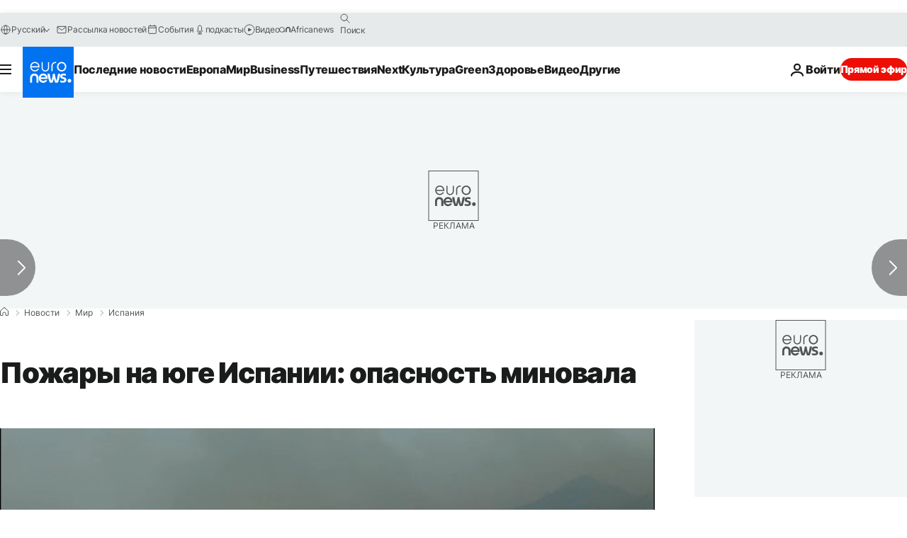

--- FILE ---
content_type: application/javascript
request_url: https://ssl.p.jwpcdn.com/player/v/8.24.6/googima.js
body_size: 19960
content:
!function(){"use strict";var e,t,i="googima",s="TYPE_API",r="TYPE_SCHEDULE",n="jw-flag-ads-googleima",a="jw-flag-ads-vpaid",o="jw-flag-ads-vpaid-controls",d="playing",l="adError",u="adItem",h="adStarted",c="viewable",g="external",p=g,f="instream",m="article",v=((e={})[[f]]=1,e[["banner"]]=2,e[[m]]=3,e[["feed"]]=4,e[["floating"]]=5,e[["interstitial"]]=5,e[["slider"]]=5,e);function y(){return y=Object.assign||function(e){for(var t=1;t<arguments.length;t++){var i=arguments[t];for(var s in i)Object.prototype.hasOwnProperty.call(i,s)&&(e[s]=i[s])}return e},y.apply(this,arguments)}var A="vast",w="googima",P="vmap",b="-1",E="cust_params=",k=5e3,_=5e3,M="adBreakIgnored",C="adError",R="__jwpseg__",I="instream",S="article",T=((t={})[[I]]=1,t[["banner"]]=2,t[[S]]=3,t[["feed"]]=4,t[["floating"]]=5,t[["interstitial"]]=5,t[["slider"]]=5,t),L=new RegExp(/^[^/]*:\/\/\/?([^/]*)/);function x(e){var t=e.match(L);return t&&t.length>1?t[1]:""}var B=new RegExp(/^[^:/?#]+:?\/\/[^/?#]+/);var j=/^(https?:\/\/).*.(?:ampproject.org|bing-amp.com)\/(?:.\/)*(.*)\/amp.*$/;function D(e){var t=new RegExp("[?&]"+e+"=([^&]*)"),i=document.location.search.match(t);if(i)return decodeURIComponent(i[1])}var O=null,q={gdprApplies:!0,consentData:""},U=function(e){return void 0===e&&(e=1e3),null===O&&(O=new Promise((function(e){var t=window.__tcfapi||V("__tcfapi");if(t)return t("getTCData",2,(function(t,i){e(!1!==i?{gdprApplies:t.gdprApplies,consentData:t.tcString,addtlConsent:t.addtlConsent}:null)}));var i=window.__cmp||V("__cmp");if(i)return i("getConsentData",null,(function(t,i){e(!1!==i?{gdprApplies:t.gdprApplies||t.isUserInEu,consentData:t.consentData}:null)}));var s=function(){if(D("isAMP")){var e=D("consentValue"),t=D("consentGdpr");if(e||t)return{gdprApplies:t,consentData:e}}}();return e(s||{gdprApplies:!1,consentData:""})})).then((function(e){return e&&(q=e),q}))),Promise.race([O,new Promise((function(t){setTimeout(t,e,q)}))])},V=function(e){var t=function(e){for(var t=window;t;){try{if(t.frames[e])break}catch(e){}t=t===window.top?null:t.parent}return t}(e+"Locator");return null!==t&&function(i,s,r,n){var a,o,d=N();window.addEventListener("message",(function t(i){var s=i?i.data:{};if("string"==typeof s)try{s=JSON.parse(s)}catch(e){s={}}var n=e+"Return";s[n]&&s[n].callId===d&&(removeEventListener("message",t),r(s[n].returnValue,s[n].success))}),!1);var l=((o={})[[e+"Call"]]=((a={command:i,callId:d,parameter:n})[[void 0!==n?"version":"parameter"]]=s,a),o);t.postMessage(JSON.stringify(l),"*")}},N=Date.now||function(){return(new Date).getTime()};function H(e){var t=e.advertising;if(t&&t.placement){var i=t.placement.toLowerCase();if(T[i])return T[i]}return T[t&&t.outstream?S:I]}function z(){var e,t,i=null!==document.referrer.match(B)?(e=document.referrer,(t=e.match(j))&&t.length>1?""+t[1]+t[2]:e):"";if(window.top!==window.self){try{return{url:window.top.location.href,domain:window.top.document.domain,referrer:i}}catch(e){}return{url:i,domain:x(i),referrer:""}}return{url:document.location.href,domain:document.domain,referrer:i}}function Q(e,t){var i,s=e.getPlugin("inference"),r=t.jwpseg_client_side,n=t.jwpseg||[];if(!r||!r.length||!s)return n;try{i=s.predict(r,t)}catch(e){return t.jwpseg||[]}var a=Object.keys(i).filter((function(e){return i[e]})),o=n.filter((function(e){return-1===r.indexOf(e)}));return[].concat(a,o)}var W=/^((https?:)?\/\/)?(secure)?pubads\.g\.doubleclick\.net\/gampad\/ads\?[\S]*$/;function G(e,t,i,s,r,n){if(void 0===n&&(n={}),!e)return Promise.resolve(e);var a=function(e,t){var i=e.getConfig(),s=e.getPlaylistItem()===t,r={playerHeight:e.getHeight()||i.height||"",playerWidth:e.getWidth()||i.width||"",itemDuration:s&&J(e.getDuration(),3)||"",item:t,jwpseg:Q(e,t),placement:H(i),userAgent:navigator.userAgent},n=i.advertising?i.advertising.ampMacros:{};return y(r,n)}(t,i),o=z();-1!==e.indexOf(R)&&(n.jwpseg=a.jwpseg),e=X(e,"__random-number__",Math.random()*Math.pow(10,18)),e=X(e,"__timestamp__",(new Date).getTime()),e=X(e,"__page-url__",encodeURIComponent(a.pageUrl||o.url)),e=X(e,"__referrer__",encodeURIComponent(a.referrer||o.referrer)),e=X(e,"__player-height__",a.playerHeight),e=X(e,"__player-width__",a.playerWidth),e=X(e,"__item-duration__",a.itemDuration),e=X(e,R,a.jwpseg),e=X(e,"__domain__",encodeURIComponent(a.domain||o.domain)),e=X(e,"__placement__",a.placement),e=X(e,"__device-ua__",encodeURIComponent(a.userAgent)),e=r.companion?X(e,"__companion-div__",r.companion.id):X(e,"__companion-div__","");for(var d=Object.keys(a).filter((function(e){return-1!==e.indexOf("item")})),l=d.map((function(e){var t=e.match(/item([\w]+?)(List)?$/);if(t)return t[1].toLowerCase()})),u=null,h=/__item-([\w-]+?)(-list)?__/g,c=e;null!==(u=h.exec(c));){var g=u[0],p=u[1],f=d[l.indexOf(p)],m="";if(i.hasOwnProperty(p)&&"string"==typeof i[p]||f){m=f?a[f]:i[p];var v=!1===r.truncateMacros?4096:1e3;m.length>v&&(m=m.substring(0,v));var P=u[2]?",":null;m=m.split(P).map(encodeURIComponent)}e=X(e,g,m)}if(s===A){var b=t.getConfig().autostart?1:0,E=t.getMute()?1:0;e=function(e,t,i){W.test(e)&&(e=e+"&vpa="+t+"&vpmute="+i);return e}(e,b,E)}if(s===w&&i.title&&-1===e.indexOf("vid_t=")){var k=i.title.substring(0,100).replace(/[^\x00-\x7F]/g,"");e+=function(e){return-1!==e.indexOf("?")?"&":"?"}(e)+"vid_t="+encodeURIComponent(k)}return-1!==e.indexOf("__gdpr__")||-1!==e.indexOf("__gdpr_consent__")||-1!==e.indexOf("__addtl_consent__")?U().then((function(t){var i=t.gdprApplies,s=t.consentData,r=t.addtlConsent;return e=X(e,"__gdpr__",i?1:0),e=X(e,"__addtl_consent__",r||""),X(e,"__gdpr_consent__",s||"")})).catch((function(){return e})):Promise.resolve(e)}function X(e,t,i){return e.replace(t,i)}function J(e,t){var i=Math.pow(10,t);return Math.round(e*i)/i}var F=function(){};function $(e,t,i){if(te(e,"VMAP",P).length)return function(e,t,i){var s=[];re(te(e,"VMAP",P)[0],"version")||Z(s,"VMAP Schema Error: version missing from VMAP tag",b);var r=te(e,"AdBreak",P);r.length||ee();for(var n=e.lookupNamespaceURI(P),a={},o=0;o<r.length;o++){var d={},l={},u=r[o],h=re(u,"timeOffset"),c=re(u,"breakId"),g=re(u,"breakType"),p=re(te(u,"AdSource",P)[0],"id"),f=te(u,"AdTagURI",P)[0],m=te(u,"VASTData",P)[0]||te(u,"VASTAdData",P)[0],v=re(f,"templateType"),y=ae(f),A=se(n,u,"Tracking",P);if(g||Z(s,"VMAP Schema Error: missing breakType on AdBreak",c),m||v||Z(s,"VMAP Schema Error: missing templateType on AdBreak",c),h||Z(s,"VMAP Schema Error: missing timeOffset on AdBreak",c),d._type=g,d._vmap={id:p,breakid:c,timeoffset:h},m)d._adXML=K(ie(m,"VAST"));else{if("vast2"!==v&&"vast3"!==v&&"vast4"!==v)continue;d._adQueue=[y],d._waterfallIndex=0}var w=[];if(A)for(var E=0;E<A.length;E++){ne(l,A[E]);var k=re(A[E],"event");w.push(k)}if((w.indexOf("breakStart")<0||w.indexOf("breakEnd")<0||w.indexOf("error")<0)&&Z(s,"Tracking events are missing breakStart, breakEnd, or error for AdBreak",c),d._trackers=l,d._type=g,h&&!a[h])a[h]=d,a[h]._pod=d._adQueue?[].concat(d._adQueue):[];else if(h&&a[h]){var _;if(d._adQueue)(_=a[h]._pod).push.apply(_,d._adQueue)}}Object.keys(a).forEach((function(e){var s=a[e];switch(s._pod&&s._pod.length<=1&&delete s._pod,e){case"start":s._offSet="pre",t.setPreRoll(s);break;case"100%":case"end":s._offSet="post",t.setPostRoll(s);break;default:if(/^#/.test(e))break;/^\d\d?(?:\.\d+)?%$/.test(e)?s._offSet=e:s._offSet=i.seconds(e),t.addMidRoll(s)}})),t.preRoll||t.midRolls.length||t.postRoll||ee();return t.sort(null,!0),s}(e,t,i);if(te(e,"Playlist",P).length)return function(e,t,i){var s=te(e,"Playlist",P)[0],r=s.getElementsByTagName("Preroll")[0],n=s.getElementsByTagName("Postroll")[0],a=Y(r,"pre"),o=Y(n,"post");a&&t.setPreRoll(a);o&&t.setPostRoll(o);for(var d=s.getElementsByTagName("Midroll"),l=0;l<d.length;l++){var u=d[l],h=i.seconds(u.getAttribute("timeOffset")),c=Y(u,h);t.addMidRoll(c)}return[]}(e,t,i);throw new Error("No VMAP tag in response")}function K(e){return e.ownerDocument instanceof Document?e.outerHTML||(new XMLSerializer).serializeToString(e):null}function Y(e,t){if(!e)return null;var i=e.getElementsByTagName("Ad");if(!i.length)return null;var s={_offSet:t};if(1===i.length)s._adQueue=[i[0].textContent.trim()];else{s._pod=[];for(var r=0;r<i.length;r++)s._pod.push(i[r].textContent.trim())}return s}function Z(e,t,i){e.push({message:t,code:1002,adErrorCode:70001,id:i})}function ee(){var e=new Error("No AdBreaks in VMAP");throw e.adErrorCode=60005,e}function te(e,t,i){var s=[];return e&&(s=e.getElementsByTagName(t),i&&s&&0===s.length&&(s=e.getElementsByTagName(i+":"+t))),s}function ie(e,t){if(e){var i=e.getElementsByTagName(t);if(i)return i[0]}return null}function se(e,t,i,s){var r=[];return e||t?r=t.getElementsByTagNameNS?t.getElementsByTagNameNS(e,i):t.getElementsByTagName(s+":"+i):r}function re(e,t){return e?e.getAttribute(t):null}function ne(e,t){var i=re(t,"event");"progress"===i&&(i=i+"_"+re(t,"offset"));!function(e,t,i){e[t]||(e[t]=[]);i&&(e[t].push(i),oe(i))}(e,i,ae(t))}function ae(e){if(e){var t=e.textContent||e.text;if(t)return t.trim()}return""}var oe=function(e){(e.indexOf("[REGULATIONS]")>=0||e.indexOf("[GDPRCONSENT]")>=0)&&(U().catch(F),oe=F)};function de(e){e.onload=e.onreadystatechange=e.onerror=null,"abort"in e&&e.abort()}var le=function(){function e(e,t){this.adRules=e,this.utils=t,this.preRoll=null,this.vmap=null,this.postRoll=null,this.midRolls=[],this.playedMidRolls=[],this.duration=0,this._vmapPromise=null,this._vmapXHR=null}var t=e.prototype;return t.load=function(e,t,i,s){var r=this;if(this._vmapPromise)return this._vmapPromise;null!==this._vmapXHR&&(de(this._vmapXHR),this._vmapXHR=null);var n=G(this.getVMAP(),e,t,i,s);return i===w?(this._vmapPromise=n.then((function(e){r.setPreRoll({_adQueue:[e]})})),this._vmapPromise):(this._vmapPromise=n.then((function(t){return new Promise((function(i,n){r._vmapXHR=e.utils.ajax({url:t,withCredentials:s.withCredentials,retryWithoutCredentials:!0,requireValidXML:!0,timeout:r.requestTimeout},i,(function(e,t,i,s){return n(s)}))})).then((function(s){return r._vmapXHR=null,e.trigger("adLoadedXML",{client:i,tag:t,xml:s.responseXML}),$(s.responseXML,r,e.utils).map((function(e){return y(e,{vmap:t})}))})).catch((function(i){r._vmapXHR=null;var s={id:b,vmap:t};if(i.message)y(s,{message:"VMAP Schema Error: "+i.message,code:1002,adErrorCode:i.adErrorCode||11002});else{var n={1:{code:1007,message:"Timeout"},602:{code:1e3,message:"Invalid XML"},default:{code:1008,message:e.getConfig().localization.errors[i.key]}},a=n[i.code]||n.default;e.utils.log(a.message),y(s,{message:"Error Loading VMAP Schedule",code:a.code,adErrorCode:a.code+1e4})}throw s}))})),this._vmapPromise)},t.canWaterfall=function(e){return e._adQueue&&e._waterfallIndex+1<e._adQueue.length},t.getPreRoll=function(e){return e&&"none"===this.adRules.startOnSeek?null:ue(this.preRoll,this.requestTimeout,this.creativeTimeout)},t.getPostRoll=function(e){var t=ue(this.postRoll,this.requestTimeout,this.creativeTimeout);return this.adRules.timeBetweenAdsAllowsAdPlayback(t,e)?t:null},t.getMidRollAtIndex=function(e){return ue(this.midRolls[e],this.requestTimeout,this.creativeTimeout)},t.getLastMidRollIndexBetweenTime=function(e,t,i){if(e>t)return null;this.sort(i);for(var s=this.midRolls.length;s--;){var r=this.midRolls[s],n=he(this.midRolls[s]._offSet,i);if(e>=n)return null;if(t>=n){var a=ue(r,this.requestTimeout,this.creativeTimeout);if(!this.adRules.timeBetweenAdsAllowsAdPlayback(a))return null;if(!this.adRules.timeBetweenAds){if(this.playedMidRolls.indexOf(s)>=0)return null;this.playedMidRolls.push(s)}return s}}return null},t.peek=function(e,t,i){if(this.midRolls.length>this.playedMidRolls.length){this.sort(i);for(var s=0;this.midRolls[s];){var r=he(this.midRolls[s]._offSet,i);if(r>=e&&-1===this.playedMidRolls.indexOf(s)){var n=N()+1e3*(r-e);return r<=t&&this.adRules.timeBetweenAdsAllowsAdPlayback(null,n)?s:null}s+=1}}var a=N()+1e3*(i-e);return this.postRoll&&t>=i&&this.adRules.timeBetweenAdsAllowsAdPlayback(null,a)?-1:null},t.getNextMidrollIndex=function(e,t,i){if(this.adRules.timeBetweenAds||this.adRules.startOnSeek)return this.getLastMidRollIndexBetweenTime(e,t,i);if(this.midRolls.length>this.playedMidRolls.length){var s=this.getClosestIndex(t,i);if(s>=0&&this.playedMidRolls.indexOf(s)<0)return this.playedMidRolls.push(s),s}return null},t.getMidRolls=function(){var e=this;return this.midRolls.map((function(t){return ue(t,e.requestTimeout,e.creativeTimeout)}))},t.reset=function(){null!==this._vmapXHR&&(de(this._vmapXHR),this._vmapXHR=null),this.playedMidRolls=[],this.duration=0},t.setPreRoll=function(e){this.resetBreakId(e),this.preRoll=e},t.addMidRoll=function(e){this.resetBreakId(e),this.midRolls.push(e),this.duration=0},t.setPostRoll=function(e){this.resetBreakId(e),this.postRoll=e},t.sort=function(e,t){(!e||e<1)&&(e=1),(this.duration!==e||t)&&(this.duration=e,this.midRolls.sort((function(t,i){return he(t._offSet,e)-he(i._offSet,e)})),function(e,t){for(var i=0;i<e.length;i++){var s=e[i];t?s._vmap.item=i+1:(s._adbreak={item:i+1,breakid:s._breakId},s._pod?s._adbreak.pod=s._pod:s._adbreak.tags=s._adQueue)}}(this.getAllAds(),t))},t.getAllAds=function(){var e=this.preRoll?[this.preRoll]:[],t=this.postRoll?[this.postRoll]:[];return e.concat(this.midRolls,t)},t.setVMAP=function(e){this.vmap=e},t.isVMAP=function(){return!!this.vmap},t.getVMAP=function(){return this.vmap},t.getClosestIndex=function(e,t){this.sort(t);for(var i=this.midRolls.length;i--;)if(e>=he(this.midRolls[i]._offSet,t))return i;return-1},t.resetBreakId=function(e){e.adBreakId=this.utils.genId(12)},t.resetAllBreakIds=function(){var e=this;this.getAllAds().forEach((function(t){e.resetBreakId(t)}))},t.destroy=function(){this.reset(),this.adRules.destroy()},e}();function ue(e,t,i){var s;if(null!==e)return Object.keys(e).forEach((function(t){var i=e[t];(s=s||{})[t]="_adQueue"===t||"_pod"===t?i.slice():i})),s?(s.requestTimeout=t,s.creativeTimeout=i,s._errors=[],s._waterfallIndex=0,s._adPodIndex=0,s):void 0}function he(e,t){return"%"===e.toString().slice(-1)?t*parseFloat(e.slice(0,-1))/100:parseFloat(e)}var ce=function(){function e(e){this.utils=e}var t=e.prototype;return t.getSchedule=function(e,t){var i=new le(t,this.utils);if(i.requestTimeout=pe(e.requestTimeout,5e3),i.creativeTimeout=pe(e.creativeTimeout,5e3),e.tag)i.setPreRoll({_offSet:"pre",_adQueue:ge(e.tag),_waterfallIndex:0});else if("string"==typeof e.vastxml)i.setPreRoll({_offSet:"pre",_adXML:e.vastxml});else{if("string"==typeof e.schedule)return i.setVMAP(e.schedule),i;if("string"==typeof e.adschedule)return i.setVMAP(e.adschedule),i;!function(e,t,i){var s=t.schedule||t.adschedule;if(!s)return;var r={};Object.keys(s).forEach((function(e){var t=s[e];t.ad&&(y(t,t.ad),delete t.ad);var n=function(e,t){if("start"===e||"0%"===e||!e&&0!==e)return"pre";if("end"===e||"100%"===e)return"post";if("pre"===e||"post"===e||(e+"").indexOf("%")>=0)return e;var i=t.seconds(e);if("number"==typeof i)return i;return!1}(t.offset,i),a=pe(t.requestTimeout,k),o=pe(t.creativeTimeout,_),d=r[n];if(d){if("nonlinear"===t.type)return;"nonlinear"===d._type&&(d=null)}var l=r[n]=d||{_offSet:n,_type:t.type,_breakId:e,adBreakId:i.genId(12),requestTimeout:a,creativeTimeout:o};!1===n&&i.log("Error: ad offset format not supported",n);var u=t.skipoffset;if(void 0!==u&&void 0===l.skipoffset&&(l.skipoffset=u),"string"==typeof t.adm)l.adm=t.adm;else if(t.pod){var h=l._pod||[];l._pod=h.concat(t.pod)}else if(t.tag){var c=function(e,t){if(!t)return e;var i=e.indexOf("?")>=0?"&":"?",s=e.indexOf(E),r=E.length,n="",a="";if(Object.keys(t).forEach((function(e){var i=t[e];n=""+n+a+e+"="+i,a="&"})),n=encodeURIComponent(n),s>=0){var o=e.substr(0,s+r),d=e.substr(s+r);return""+o+n+"%26"+d}return""+e+i+E+n}(t.tag,t.custParams);l._adQueue&&(l._pod=[l._adQueue[0]],delete l._adQueue),l._pod?l._pod.push(ge(c)[0]):l._adQueue=ge(c)}else{if("string"!=typeof t.vastxml)return void i.log("Error: no ad tag provided");l._adXML=t.vastxml}})),Object.keys(r).forEach((function(i){var s=r[i];switch(s.skipoffset=void 0!==s.skipoffset?s.skipoffset:t.skipoffset,i){case"pre":e.setPreRoll(s);break;case"post":e.setPostRoll(s);break;default:e.addMidRoll(s)}}))}(i,e,this.utils)}return i.sort(),i},t.getOptParams=function(e,t){var i={cuetext:t.cuetext,dynamicMessage:t.admessage,loadingAd:t.loadingAd,podMessage:t.podmessage,skipoffset:e.skipoffset,skipMessage:t.skipmessage,skipText:t.skiptext,omidAccessMode:e.omidAccessMode||"full",omidSupport:e.omidSupport||"auto",allowedOmidVendors:e.allowedOmidVendors||[],vpaidcontrols:e.vpaidcontrols||!1,conditionaladoptout:e.conditionaladoptout||!1,requestFilter:e.requestFilter,trackingFilter:e.trackingFilter,withCredentials:void 0===e.withCredentials||e.withCredentials},s=e.companiondiv;return s&&(i.companion={id:s.id,height:s.height,width:s.width}),i},t.getAdRules=function(e){var t=e.rules||{},i=parseInt(t.frequency,10);return{startOn:t.startOn||1,frequency:isNaN(i)?1:i,timeBetweenAds:t.timeBetweenAds||0,startOnSeek:t.startOnSeek||null,deferAds:t.deferAds||null}},e}();function ge(e){return Array.isArray(e)?e.slice(0):[e]}function pe(e,t){return 0===e?1/0:e||t}function fe(e,t){for(var i=0;i<t.length;i++){var s=t[i];s.enumerable=s.enumerable||!1,s.configurable=!0,"value"in s&&(s.writable=!0),Object.defineProperty(e,s.key,s)}}function me(e,t,i){void 0===t&&(t=null),void 0===i&&(i={});var s={client:e.client},r=e.bidding,n=e.item,a=e.player;if(e.isDestroyed()||y(s,{placement:H(a.getConfig()),viewable:a.getViewable()}),i.jwpseg&&(s.jwpseg=i.jwpseg),t){var o=e.getAdIds(t,i),d=o.adBreakId,l=o.adPlayId;if(y(s,{adBreakId:d,adPlayId:l,offset:t._offSet}),r){var u=r.getBid(l);u&&y(s,u.getEventObject())}}return s.item=n,s}function ve(e,t,i,s){return{client:s,message:e,adErrorCode:t,id:b,placement:H(i),tag:""}}var ye=function(){function e(e,t){this.player=e,this.options=t,this.client=t.client,this.ignoreStartOnSeek=!1,this.reset(),t.timeBetweenAds&&e.on({adBreakStart:this.handleAdBreakStart,adSkipped:this.handleAdSkipped,adComplete:this.handleAdComplete,adBreakEnd:this.handleAdBreakEnd,destroyPlugin:this.destroy},this)}var t,i,s,r=e.prototype;return r.shouldDeferAds=function(){return this.options.deferAds&&!this.player.getConfig().activeTab},r.clearStartOnSeek=function(){this.ignoreStartOnSeek=!0},r.sendAdBreakIgnored=function(e,t){e&&this.player.trigger(M,function(e,t){var i={};return e&&(i={id:e._breakId,tag:e._adQueue&&e._adQueue.length>0?e._adQueue[0]:e._adXML,offset:e._offSet}),y(i,{timeSinceLastAd:t,type:M})}(e,t,this.client))},r.rulesAllowAdPlayback=function(e){var t=this.options,i=0===t.frequency&&1===e,s=e>=t.startOn&&(e-t.startOn)%t.frequency==0;return i||s},r.handleAdBreakStart=function(){this.adSkipped=!1,this.adComplete=!1},r.handleAdComplete=function(){this.adComplete=!0},r.handleAdSkipped=function(){this.adSkipped=!0},r.handleAdBreakEnd=function(){!this.adSkipped&&this.adComplete&&(this.recentCompletedAdTime=N())},r.timeBetweenAdsAllowsAdPlayback=function(e,t){if(void 0===t&&(t=N()),this.options.timeBetweenAds){var i=(t-this.recentCompletedAdTime)/1e3;if(i<this.options.timeBetweenAds)return this.sendAdBreakIgnored(e,i),!1}return!0},r.reset=function(){this.ignoreStartOnSeek=!1,this.recentCompletedAdTime=0},r.destroy=function(){this.player.off(null,null,this)},t=e,(i=[{key:"timeBetweenAds",get:function(){return this.options.timeBetweenAds}},{key:"startOnSeek",get:function(){return this.ignoreStartOnSeek?null:this.options.startOnSeek}}])&&fe(t.prototype,i),s&&fe(t,s),Object.defineProperty(t,"prototype",{writable:!1}),e}(),Ae=function(){},we=function(){function e(e,t,i){this.player=e,this.pluginConfig=t,this.adClient=i;var s=this.configParser=new ce(e.utils),r=this.adRules=new ye(e,s.getAdRules(t),i);this.emptySchedule=new le(r,e.utils)}var t=e.prototype;return t.getAdRules=function(){return this.adRules},t.resetDefaultSchedule=function(e){var t=void 0===this.pluginConfig.withCredentials||this.pluginConfig.withCredentials,i=this.defaultSchedule=this.configParser.getSchedule(this.pluginConfig,this.adRules);i.isVMAP()&&i.load(this.player,e,this.adClient,{withCredentials:t}).catch(Ae)},t.getSchedule=function(e,t){return t>0&&!this.adRules.rulesAllowAdPlayback(t)?this.emptySchedule:e&&e.adschedule?this.configParser.getSchedule(e,this.adRules):(this.resetDefaultSchedule(e),this.defaultSchedule)},t.getOptParams=function(e,t){return this.configParser.getOptParams(e,t)},t.reset=function(){this.adRules.reset()},t.destroy=function(){this.emptySchedule&&this.emptySchedule.destroy(),this.defaultSchedule&&this.defaultSchedule.destroy()},e}(),Pe={adPosition:"",autoplayadsmuted:!1,companiondiv:null,companionResourceType:"",customUi:null,debug:!1,omidSupport:"disabled",omidAccessModeRules:{},enablePreloading:!1,loadVideoTimeout:15e3,locale:"",maxRedirects:-1,ppid:"",preloadAds:!1,requestTimeout:1e4,truncateMacros:!0,vastLoadTimeout:1e4,vpaidcontrols:!1,vpaidmode:"insecure"};function be(e){if("true"===e)return!0;if("false"===e)return!1;var t=parseFloat(e);return isNaN(t)?e:t}var Ee=function(){function e(e,t){for(var i in this.config=e,this.utils=t,this.bidsResponse={},Pe)if(Pe.hasOwnProperty(i)){var s=e[i],r=Pe[i],n=typeof r;if(void 0!==s){if("boolean"!==n&&"number"!==n||(s=be(s)),typeof s!==n)throw new Error("invalid parameter: "+i+" should be a "+n);this[i]=s}else this[i]=r}}return e.prototype.setLocalizationOptions=function(e){var t=e.admessage,i=e.cuetext,s=e.podmessage,r=e.loadingAd,n=e.skipmessage,a=e.skiptext;this.admessage=t,this.cuetext=i,this.loadingAd=r,this.podmessage=s,this.skipmessage=n,this.skiptext=a},e}(),ke=function(){function e(e,t,i){i.addClass(e,"jw-plugin-googima");var s=document.createElement("div");s.id=t+"_ad",s.className="jw-ads-view",this.visible=!1,this.utils=i,this.div=e,this.adDiv=s,e.appendChild(s)}var t=e.prototype;return t.resizeNonLinear=function(e){this.resize(!1,e)},t.resizeLinear=function(){this.resize(!0)},t.resize=function(e,t){var i=this.utils;i.toggleClass(this.div,"jw-ad-non-linear",!e),i.toggleClass(this.div,"jw-ad-linear",e),i.style(this.div,{height:t?t+"px":""})},t.getAdDiv=function(){return this.adDiv},t.adSetup=function(){this.visible=!0,this.utils.addClass(this.div,"jw-ad-instream"),this.resize(!0)},t.adTakeDown=function(){this.visible=!1,this.utils.removeClass(this.div,"jw-ad-instream"),this.resize(!0)},e}(),_e=null;function Me(e){if(_e)return _e;if(window.google&&google.ima&&google.ima.AdDisplayContainer)return _e=Promise.resolve();var t=["//","imasdk.googleapis.com/js/sdkloader/ima3_debug.js"];"file:"===document.location.protocol&&t.unshift("https:");var i=new(0,e.scriptloader)(t.join(""));return _e=i.load()}var Ce=function(){function e(e,t,i){e.extend(this,t),this.vol=0,this.imaProxy=null,this.view=i}var t=e.prototype;return t.setProxy=function(e){this.imaProxy=e,"boolean"==typeof this.muted&&this.mute(this.muted)},t.attachMedia=function(){},t.detachMedia=function(){},t.mute=function(e){this.muted=e,this.imaProxy&&(e?this.imaProxy.setVolume(0):this.vol&&this.imaProxy.setVolume(this.vol)),this.muteAllAdContainerVideo(e)},t.muteAllAdContainerVideo=function(e){for(var t=this.view.getAdDiv().getElementsByTagName("video"),i=0;i<t.length;i++)t[i].muted=e},t.volume=function(e){this.vol=e/100,this.imaProxy&&this.imaProxy.setVolume(this.vol)},e}();function Re(e,t){return Re=Object.setPrototypeOf||function(e,t){return e.__proto__=t,e},Re(e,t)}var Ie=function(){},Se=function(){function e(e,t,i,s,r){y(this,e.Events),this.client="shared",this.player=e,this.item=i,this.config=s,this.casting=r;var n=e.utils,a=new ce(n);this.adRules=new ye(e,a.getAdRules(s)),"string"==typeof t?(this.schedule=new le(this.adRules,n),this.schedule.setPreRoll({tag:t})):(this.schedule=t,t.resetAllBreakIds()),this.vmapPromise=null,this.lastTimeEvent=null,this.prerollPromise=null,this.midrollPromise={},this.postrollPromise=null,this.next=null,this.nextPlaylistItemPromise=null,this.relatedNextUp=null,this.bidding=e.getPlugin("bidding"),this.bids=[],this.bidsPromises=[],this.bidsPromise=null,this._events=[]}var t=e.prototype;return t.attachListeners=function(){this.player.on({all:this.onAll,beforePlay:this.checkPreroll,relatedReady:this.relatedReady,cast:this.onCast,destroyBidding:this.destroyBids},this)},t.onAll=function(e,t){"time"===e?this.checkMidrolls(t):"beforeComplete"===e&&this.checkPostrolls(t)},t.relatedReady=function(){var e=this;if(this.config.preloadAds){var t=this.player.getPlugin("related");t&&t.on("nextUp",(function(t){t&&"discovery"===t.mode&&(e.relatedNextUp=t)}))}},t.onCast=function(e){this.casting=!!e.active},t.init=function(e,t){var i=this;if(void 0===e&&(e=null),this.schedule.isVMAP()&&(t.requestTimeout=this.schedule.requestTimeout,t.creativeTimeout=this.schedule.creativeTimeout,this.vmapPromise=this.schedule.load(this.player,this.item,this.client,t)),this.bidsPromise=this.vmapPromise||Promise.resolve(),this.bidsPromise=null!==e?this.bidsPromise.then((function(){if(!i.isDestroyed()){if(i.bidding)return i.createBidsPromise(e,t);var s=function(e,t,i){var s=me(e,t,i);return y(s,{message:"Ad Error: bidding plugin unavailable",code:900,adErrorCode:60008}),s}(i,null,t);i.player.trigger(C,s)}})).catch(Ie):this.bidsPromise.catch(Ie),this.config.preloadAds)if(1===t.playlistItemEventCount){var s=this.player.getConfig().autostart;!1===s||"viewable"===s&&0===this.player.getViewable()?this.loadPreroll(t).catch((function(e){return i.isDestroyed()?null:i.enqueueAdEvent(C,e,{preload:!0})})):this.player.once("autostartNotAllowed",(function(){i.loadPreroll(t).catch((function(e){return i.isDestroyed()?null:i.enqueueAdEvent(C,e,{preload:!0})}))}))}else t.preloadPreroll&&this.loadPreroll(t).catch((function(e){return i.isDestroyed()?null:i.enqueueAdEvent(C,e,{preload:!0})}));return this.bidsPromise},t.createBidsPromise=function(e,t){var i=this,s=this.player,r=parseInt(e.bidOnBreaks,10);return r=r>0?r:1/0,this.bids=this.schedule.getAllAds().slice(0,r).map((function(r){var n=i.getAdIds(r).adPlayId,a=s.getConfig(),o=i.config.skipoffset,d=null!=o&&o>=0,l=Q(s,i.item),u={id:n,offset:e.offset,jwpseg:l,placement:H(a),tag:r._adQueue?r._adQueue[0]:r._currentTag,adClient:i.client};i.client===A&&(u.skipoffset=d?o:-1);var h=i.bidding.createNewBid(u,{getURLParts:z});i.player.trigger("adBidRequest",me(i,r,y({jwpseg:l},t))),h.init();var c=h.start().then((function(e){var s=e.result;if(!i.isDestroyed()){var n=Promise.resolve();return s&&!s.error&&(r.jwpseg=l,s.adm?(r._adXML=s.adm,r._adQueue&&r._adQueue.length&&r._adQueue.unshift(s.adm)):s.tag&&(n=G(s.tag,i.player,i.item,i.client,{},r).then((function(e){i.client===A?(r._adQueue=r._adQueue||[],r._adQueue.unshift(e)):r._adQueue=[e]})))),i.player.trigger("adBidResponse",me(i,r,t)),n}}));return i.bidsPromises.push(c),h})),Promise.all(this.bidsPromises)},t.checkPreroll=function(e){var t=this;if(this.bidTimeoutStarted||(this.bidTimeoutStarted=!0,this.bids.forEach((function(e){return e.timeout()}))),!(this.casting||this.preRollPlayed||this.adRules.shouldDeferAds())){this.preRollPlayed=!0;var i=(e||{}).startTime||this.player.getPosition();this.lastTimeEvent=i||this.lastTimeEvent;var s=this.schedule.getPreRoll(i);if(s||this.vmapPromise){(null!==this.vmapPromise||s&&"nonlinear"!==s._type)&&this.startBlocking(),this.bidsPromise.then((function(){if(!t.isDestroyed()){var e=t.schedule.getPreRoll(i);e&&"nonlinear"!==e._type&&t.triggerAdBreakEvents(e,"pre")}})),i?"none"===this.adRules.startOnSeek&&(this.prerollPromise=null):this.adRules.clearStartOnSeek();var r=e&&e.playReason?e.playReason:"external";this.playPreroll({adBlock:this.adBlockErrorDetected,startTime:i,reason:r})}}},t.checkMidrolls=function(e){var t=this;if(!this.casting&&0!==e.duration&&!this.adRules.shouldDeferAds()){var i=this.schedule.getNextMidrollIndex(this.lastTimeEvent,e.position,e.duration);if(this.lastTimeEvent=e.position,null!==i){var s=this.schedule.getMidRollAtIndex(i);"nonlinear"!==s._type&&(this.startBlocking(),this.triggerAdBreakEvents(s,"mid")),this.playMidrollAtIndex(i,{adBlock:this.adBlockErrorDetected})}else if(!this.preRollPlayed&&this.schedule.getClosestIndex(e.position,e.duration)<0)this.checkPreroll(e);else if(this.config.preloadAds){var r=e.position+5,n=this.schedule.peek(e.position,r,e.duration);if(null!==n&&n>=0)this.loadMidrollAtIndex(n,{adBlock:this.adBlockErrorDetected,preload:!0}).catch(Ie);else if(-1===n){var a=N()+1e3*(e.duration-e.position);this.loadPostroll({adBlock:this.adBlockErrorDetected,preload:!0,startTime:a}).catch(Ie)}else if(null===this.next&&null===this.nextPlaylistItemPromise&&r>e.duration){var o=this.player.getPlaylistIndex()+1,d=this.player.getPlaylistItem(o);if(this.nextPlaylistRelated=!!this.relatedNextUp,d||this.relatedNextUp){var l=this.relatedNextUp?-1:o;this.nextPlaylistItemPromise=Promise.resolve(this.player.getPlaylistItemPromise(l)).then((function(){t.isDestroyed()||(t.trigger("preloadNext",{item:t.player.getPlaylistItem(o)||t.relatedNextUp,index:l}),t.relatedNextUp=null,t.nextPlaylistItemPromise=null)})).catch(Ie)}}}}},t.checkPostrolls=function(e){if(!(this.casting||this.adRules.shouldDeferAds()||this.isDestroyed())){var t=this.schedule.getPostRoll();t&&("nonlinear"!==t._type&&(this.startBlocking(),this.triggerAdBreakEvents(t,"post")),this.playPostroll(e))}},t.getAdIds=function(e,t){var i=void 0===t?{}:t,s=i.tagIndex,r=i.podIndex,n=e.adRequestIds&&void 0!==s?e.adRequestIds[s]:null;if(!n){var a="p"+(r||e._adPodIndex||0)+"w"+(e._waterfallIndex||0);"p0w0"===a?n=e.adBreakId:(e.adPlayIds=e.adPlayIds||{},n=e.adPlayIds[a]=e.adPlayIds[a]||this.player.utils.genId(12))}return{adBreakId:e.adBreakId,adPlayId:n}},t.loadPreroll=function(e){var t=this;return void 0===e&&(e={}),this.prerollPromise||(this.prerollPromise=this.bidsPromise.then((function(){if(!t.isDestroyed()){var i=t.schedule.getPreRoll(e.startTime);return i?(i._position="pre",i._preload=!0,t.loadAd(i,e)):void 0}}))),this.prerollPromise},t.loadMidrollAtIndex=function(e,t){var i=this;return this.midrollPromise[e]||(this.midrollPromise[e]=this.bidsPromise.then((function(){if(!i.isDestroyed()){var s=i.schedule.getMidRollAtIndex(e);return s?(s._position="mid",s._preload=!0,i.loadAd(s,t)):void 0}}))),this.midrollPromise[e]},t.loadPostroll=function(e){var t=this;return void 0===e&&(e={}),this.postrollPromise||(this.postrollPromise=this.bidsPromise.then((function(){if(!t.isDestroyed()){var i=t.schedule.getPostRoll(e.startTime);return i?(i._position="post",i._preload=!0,t.loadAd(i,e)):void 0}}))),this.postrollPromise},t.playPreroll=function(e){var t=this;this.prerollPromise?this.playPreloadedPromise(this.prerollPromise,e):this.bidsPromise.then((function(){if(!t.isDestroyed()){var i=t.schedule.getPreRoll(e.startTime);i?(i._position="pre",t.startAdBreak(i,e)):t.stopBlocking()}}))},t.playMidrollAtIndex=function(e){var t=this;this.midrollPromise[e]?this.playPreloadedPromise(this.midrollPromise[e]):this.bidsPromise.then((function(){var i=t.schedule.getMidRollAtIndex(e);i&&(i._position="mid",t.startAdBreak(i))}))},t.playPostroll=function(e){var t=this;this.postrollPromise?this.playPreloadedPromise(this.postrollPromise):this.bidsPromise.then((function(){var i=t.schedule.getPostRoll();i&&(i._position="post",t.startAdBreak(i,e))}))},t.isDestroyed=function(){return null===this.player},t.destroy=function(){this.destroyBids(),this.player.off(null,null,this),this.player=null},t.destroyBids=function(){this.bids.forEach((function(e){return e.stop()})),this.bidsPromises=[],this.bids=[]},t.enqueueAdEvent=function(e,t,i){this._events.push({type:e,event:t}),i.preload||this.dequeueAdEvents()},t.dequeueAdEvents=function(){},t.triggerAdBreakEvents=function(){},t.startBlocking=function(){},t.stopBlocking=function(){},t.loadAd=function(){},t.playPreloadedPromise=function(){},t.startAdBreak=function(){},e}();function Te(e){var t=e.advertising;if(t&&t.placement){var i=t.placement.toLowerCase();if(v[i])return v[i]}return v[t&&t.outstream?m:f]}function Le(e,t){var i=function(e,t){if("start"===e||"0%"===e)return"pre";if("end"===e||"100%"===e)return"post";if("string"==typeof e&&("pre"===e||"post"===e||e.indexOf("%")>=0))return e;var i=t.seconds(e);return"number"==typeof i&&!isNaN(i)&&i}(e,t);return"pre"===i?0:"post"===i?-1:i}function xe(e,t){if(e&&e[t]&&"function"==typeof e[t])try{for(var i=arguments.length,s=new Array(i>2?i-2:0),r=2;r<i;r++)s[r-2]=arguments[r];return e[t].apply(e,s)}catch(e){return null}return null}function Be(e,t,i,s,r){var n=je(e,i,s,r),a=t.getVastErrorCode?t.getVastErrorCode():t.code,o=t.getErrorCode?t.getErrorCode():t.adErrorCode;return o=o<1e4?o+2e4:o||60900,y(n,{message:"Ad Error: "+(t.getMessage?t.getMessage():t.message),code:a>=100&&a<=1008?a:900,adErrorCode:o}),e&&(20402===o?n.timeout=e.options.loadVideoTimeout:21009===o?n.timeout=e.options.vastLoadTimeout:60004===o&&(n.timeout=e.options.requestTimeout)),void 0!==t.placement&&(n.placement=t.placement),void 0!==t.id&&(n.id=t.id),t.getInnerError&&(n.sourceError=t.getInnerError()),void 0!==t.tag&&(n.tag=t.tag),n}function je(e,t,s,r){void 0===t&&(t=null),void 0===r&&(r={});var n={client:i};if(!e)return n;var a=e.bidding,o=e.config,d=e.player;y(n,{placement:Te(d.getConfig()),viewable:d.getViewable()}),r.jwpseg&&(n.jwpseg=r.jwpseg),o.preloadAds&&(n.preloadAds=r.preload||s&&s._preload||!1);var l=xe(t,"getAdPodInfo");if(l){var u=xe(l,"getTotalAds");if(u>1){var h=xe(l,"getAdPosition");y(n,{sequence:h,podcount:u}),r.podIndex="number"==typeof h?h-1:0}if(void 0===n.adposition){var c=xe(l,"getTimeOffset");n.adposition=0===c?"pre":-1===c?"post":"mid"}}if(s){var g=e.getAdIds(s,r),p=g.adBreakId,f=g.adPlayId;if(y(n,{tag:s._adQueue&&s._adQueue.length>0?s._adQueue[0]:s._adXML||s.adm,adBreakId:p,adPlayId:f,id:p,adposition:s._position}),s.jwpseg&&(n.jwpseg=s.jwpseg),a){var m=a.getBid(f);m&&y(n,m.getEventObject())}}var v=e.adsLoaderManager||r.loader;if(t){if(v){var A=n.mediationLayerAdServer;if("dfp"===A||"jwpdfp"===A)-1!==(xe(t,"getWrapperAdSystem")||[]).concat(xe(t,"getAdSystem")||[]).indexOf("SpotXJW")&&n.bidders.forEach((function(e){e.winner="SpotX"===e.name}));var w=v.userRequestContext;y(n,{tag:n.tag||v.getTag(t),ima:{ad:t,userRequestContext:w}})}y(n,{adtitle:t.getTitle(),adsystem:t.getAdSystem(),creativetype:t.getContentType(),duration:t.getDuration(),linear:t.isLinear()?"linear":"nonlinear",description:t.getDescription(),creativeAdId:t.getCreativeAdId(),adId:t.getAdId(),universalAdId:t.getUniversalAdIds().map((function(e){return{universalAdIdRegistry:e.g,universalAdIdValue:e.h}})),advertiser:t.getAdvertiserName(),dealId:t.getDealId()});var P=t.getMediaUrl();P&&(n.mediaFile={file:P})}return void 0!==r.offset&&y(n,{adposition:n.adposition||r.offset,offset:r.offset}),n}function De(e){return e.isBeforePlay()||0===e.getPosition()?"pre":e.isBeforeComplete()||e.getPosition()===e.getDuration()?"post":"mid"}var Oe=function(){return null},qe=function(){function e(e,t){var i=e.player,s=e.options,r=e.instreamProvider,n=e.view,a=e.adsLoaderManager,o=e.video,d=e.item,l=e.client;if(i.utils.extend(this,i.Events),this.playlistItemManager=e,this.player=i,this.options=s,this.instreamProvider=r,this.view=n,this.adsLoaderManager=a,this.video=o,this.item=d,this.client=l,this.reason=t,this.env=i.getEnvironment(),this.utils=i.utils,this._qoe=new i.utils.Timer,s.customUi){var u=s.customUi;this.mainContainer=i.getContainer(),this.customUiDiv=document.getElementById(u.customUiDivId),this.adClickButton=document.getElementById(u.adClickButtonId),this.customCountDownDiv=document.getElementById(u.customCountDownId),this.customSkipButton=document.getElementById(u.customSkipButtonId),this.timeTillSkip=Number.POSITIVE_INFINITY}this.initAdsManagerPromise=null,this.blockingInstreamPlayer=null,this.currentAd=null,this.progressIntervalId=-1,this.viewablePlayedTime=0,this.lastPosition=null,this.adViewableImpressionHandler=Oe,this.paused=!1,this.playbackProxy={currentTime:this.player.getPosition(),duration:this.player.getDuration()},i.on("time",this.time,this),this.debugConsoleLog=Oe,s.debug&&(this.debugConsoleLog=function(){var e;(e=console).log.apply(e,arguments)})}var t=e.prototype;return t.time=function(e){this.playbackProxy.currentTime=e.position,e.duration>=e.position?this.playbackProxy.duration=e.duration:this.playbackProxy.duration=1/0},t.init=function(e,t,i){var s=this;this.requestType=e,this.requestOptions=t,this.scheduledAd=i,this.offset=i._offset;var r=this.adsLoaderManager;return this.initAdsManagerPromise=this.initAdsManagerPromise||Me().then((function(){return s.destroyed()?null:(s.debugConsoleLog("[JW DEBUG] Open adsLoaderManager"),r.open(e,t,s.video))})).then((function(e){if(s.destroyed())return null;var i=r.getAdsManager(e,s.playbackProxy,s.options);if(s.instreamProvider.setProxy(i),r.bindEvents({AD_ERROR:s.adError.bind(s),LOADED:s.adLoaded.bind(s),CONTENT_PAUSE_REQUESTED:s.pauseRequested.bind(s),CONTENT_RESUME_REQUESTED:s.resumeRequested.bind(s),LOG:s.adLog.bind(s),STARTED:s.adStarted.bind(s),IMPRESSION:s.adImpression.bind(s),LINEAR_CHANGED:s.resize.bind(s),CLICK:s.adClick.bind(s),PAUSED:s.adPaused.bind(s),RESUMED:s.adResumed.bind(s),SKIPPED:s.adSkipped.bind(s),USER_CLOSE:s.adUserClose.bind(s),ALL_ADS_COMPLETED:s.allAdsCompleted.bind(s)},s),t.preloadAds)clearTimeout(s.timeoutAdStart);else{var n=s.player.getSafeRegion(!1),a=n.width,o=n.height,d=s.getViewMode();s.debugConsoleLog("[JW DEBUG] adsManager init with",a,o,d),r.init(a,o,d)}var l=i.getCuePoints();if(l.length){var u=l.filter((function(e){return e>0})).map((function(e){return{begin:e,text:s.options.cuetext,cueType:"ads"}}));s.player.addCues(u)}return i})).catch((function(e){if(clearTimeout(s.timeoutAdStart),s.asyncError&&!i._preload&&s.asyncError(e),e&&e.getError){var t=e.getError();throw s.getAdErrorEventObject(t,e)}throw e})),this.initAdsManagerPromise},t.getViewMode=function(){var e=google.ima.ViewMode;return this.player.getFullscreen()?e.FULLSCREEN:e.NORMAL},t.beforeComplete=function(){var e=this.adsLoaderManager.adsManager;e&&e.getCuePoints().indexOf(-1)>-1&&this.playlistItemManager.startBlocking(),this.adsLoaderManager.unbindEvents(["CONTENT_RESUME_REQUESTED"]),this.debugConsoleLog("[JW DEBUG] Call contentComplete on IMA SDK"),this.adsLoaderManager.contentComplete()},t.requestAds=function(){var e=this;if(!this.destroyed()){this.debugConsoleLog("[JW DEBUG] Request ads to IMA SDK");var t=Promise.resolve();if(this.scheduledAd._adQueue&&this.scheduledAd._adQueue.length){var i=this.scheduledAd._adQueue.map((function(t,i){return G(t,e.player,e.item,e.client,e.options,e.scheduledAd).then((function(t){e.scheduledAd._adQueue[i]=t}))}));t=Promise.all(i)}return t.then((function(){e.startRequestTimeout(),e.trigger("adRequest",je(e.playlistItemManager,null,e.scheduledAd)),e.adsLoaderManager.requestAds(e.requestType,e.requestOptions,e.options,e.scheduledAd)}))}},t.muteInstreamProvider=function(){var e=this.video.muted||this.player.getMute();this.debugConsoleLog("[JW DEBUG] Setting mute on instreamProvider",e),this.instreamProvider.mute(e)},t.pauseRequested=function(e){var t=this.playlistItemManager.schedule.isVMAP();t&&this.playlistItemManager.startBlocking();var i=e&&e.getAd();if(t){var s=xe(i,"getAdPodInfo"),r=xe(s,"getTimeOffset");if(r){var n=-1===r?"post":"mid";this.scheduledAd._position=n,this.playlistItemManager.triggerAdBreakEvents(this.scheduledAd,n)}}var a=je(this.playlistItemManager,i,this.scheduledAd);this.trigger(u,a)},t.resumeRequested=function(){this.debugConsoleLog("[JW DEBUG] ResumeRequest from IMA SDK"),this.currentAd&&this.currentAd.isLinear()&&this.finishAd(),this.blockingInstreamPlayer&&this.view.adTakeDown(),this.trigger("stopBlocking"),this.blockingInstreamPlayer=null},t.finishAd=function(){this.currentAd&&(this.hideCustomUi(),clearInterval(this.progressIntervalId),this.viewablePlayedTime=0,this.currentAd=null)},t.discardAdBreak=function(e){!e&&this.adsLoaderManager&&(e=this.adsLoaderManager.adsManager),!this.destroyed()&&e&&(0===e.getCuePoints().length?this.destroy():(e.discardAdBreak(),e.stop()))},t.asyncDiscardAdBreak=function(){var e=this;this.initAdsManagerPromise&&this.initAdsManagerPromise.then((function(t){return e.discardAdBreak(t)})).catch(Oe)},t.pause=function(e){var t=e.reason;if(!this.destroyed()){var i=this.adsLoaderManager.adsManager;i&&(this.viewablePlayedTime=0,this.debugConsoleLog("[JW DEBUG] JW Player pause ad"),this.reason=t||g,i.pause())}},t.resume=function(e){var t=e.reason;if(!this.destroyed()){var i=this.adsLoaderManager.adsManager;i&&(this.debugConsoleLog("[JW DEBUG] JW Player resume ad"),this.reason=t||g,i.resume())}},t.startRequestTimeout=function(){var e=this;clearTimeout(this.timeoutAdStart),this.timeoutAdStart=setTimeout((function(){e.debugConsoleLog("[JW DEBUG] Ad request timeout"),e.destroyed()||(e.asyncError=null,e.handleAdError({message:"Ad Request timeout after "+e.options.requestTimeout+" milliseconds",getErrorCode:function(){return 60004}}),e.asyncDiscardAdBreak())}),this.options.requestTimeout)},t.startAdsLoader=function(e){var t=this;if(this.destroyed()||!this.initAdsManagerPromise)return Promise.reject();this.player.off("beforePlay",null,this),e&&(this.blockingInstreamPlayer=e,e.setText(this.options.loadingAd)),this.muteInstreamProvider(),this._qoe.tick("adBeforePlay"),this.startRequestTimeout(),this.initAdsManagerPromise.then((function(){if(!t.destroyed()){var e=t.adsLoaderManager;if(!e.initialized){var i=t.player.getSafeRegion(!1),s=i.width,r=i.height,n=t.getViewMode();t.debugConsoleLog("[JW DEBUG] adsManager init with",s,r,n),e.init(s,r,n)}t.debugConsoleLog("[JW DEBUG] Start adsManager"),e.start()}})).catch(Oe)},t.resize=function(){var e=this.currentAd,t=this.adsLoaderManager.adsManager;if(t){var i=e&&!e.isLinear(),s=this.player.getSafeRegion(i);if(i){var r=e.getHeight();r=this.player.getFullscreen()?s.height/2:Math.max(100,r+10),this.debugConsoleLog("[JW DEBUG] Resize adsManager",s.width,r,this.getViewMode()),t.resize(s.width,r,this.getViewMode()),this.view.resizeNonLinear(r)}else this.debugConsoleLog("[JW DEBUG] Resize adsManager",s.width,s.height,this.getViewMode()),t.resize(s.width,s.height,this.getViewMode()),this.view.resizeLinear()}},t.setState=function(e,t,i){if(e.isLinear()){var s=je(this.playlistItemManager,e,this.scheduledAd);if(s.newstate=t,i&&(s.oldstate=i),null!==this.reason)s[t===d?"playReason":"pauseReason"]=this.reason,this.reason=null;this.instreamProvider.trigger("state",s)}},t.customMainClickHandler=function(){this.adsLoaderManager.adsManager.resume()},t.customSkipHandler=function(e){(e.stopPropagation(),this.timeTillSkip<=0)&&this.adsLoaderManager.adsManager.skip()},t.customClickHandler=function(e){e.stopPropagation(),this.adsLoaderManager.adsManager.clicked()},t.addCustomEventHandlers=function(){this.mainClick=this.customMainClickHandler.bind(this),this.customSkip=this.customSkipHandler.bind(this),this.customClick=this.customClickHandler.bind(this),this.mainContainer.addEventListener("click",this.mainClick),this.adClickButton&&this.adClickButton.addEventListener("click",this.customClick),this.customSkipButton&&this.customSkipButton.addEventListener("click",this.customSkip)},t.removeCustomEventHandlers=function(){this.mainContainer.removeEventListener("click",this.mainClick),this.adClickButton&&this.adClickButton.removeEventListener("click",this.customClick),this.customSkipButton&&this.customSkipButton.removeEventListener("click",this.customSkip)},t.showCustomUi=function(){this.customUiDiv&&(this.customUiDiv.style.display="block",this.addCustomEventHandlers())},t.hideCustomUi=function(){this.customUiDiv&&(this.customUiDiv.style.display="none",this.removeCustomEventHandlers())},t.adLoaded=function(e){clearTimeout(this.timeoutAdStart);var t=e.getAd();if(this.playlistItemManager.schedule.isVMAP()){var i=xe(t,"getAdPodInfo"),s=xe(i,"getTimeOffset");s&&(this.scheduledAd._position=-1===s?"post":"mid")}var r=je(this.playlistItemManager,t,this.scheduledAd);this.trigger("adLoaded",r)},t.adStarted=function(e){this.player.getPip()&&this.player.requestPip(this.view.getAdDiv().querySelector("video"));var t=e.getAd();this.currentAd=t,this.paused=!1,t.isUiDisabled()&&this.showCustomUi();var i=je(this.playlistItemManager,t,this.scheduledAd);this.trigger(h,i)},t.adImpression=function(e){var t=this;this.view.adSetup();var i=e.getAd(),s=i.isLinear(),r=s&&(i.getContentType().indexOf("image")>=0||-1===i.getDuration()),n=this.isVpaidAd(i),l=s&&n&&this.options.vpaidcontrols;this.currentAd=i,this.blockingInstreamPlayer&&this.blockingInstreamPlayer.setSkipOffset(i.getSkipTimeOffset()),this.adsLoaderManager.bindEvents({COMPLETE:this.adComplete.bind(this)}),n&&this.env.OS.mobile&&this.options.autoplayadsmuted&&this.adsLoaderManager.bindEvents({VOLUME_CHANGED:function(){t.adsLoaderManager.unbindEvents(["VOLUME_CHANGED"]),t.player.setMute(0===t.adsLoaderManager.adsManager.getVolume())}}),s||this.trigger("stopBlocking",{isNonlinear:!0}),this.utils.toggleClass(this.player.getContainer(),a,s&&(r||n)),this.utils.toggleClass(this.player.getContainer(),o,l),this.resize(),this.muteInstreamProvider(),clearTimeout(this.timeoutAdStart);var h=this.adsLoaderManager.adsManager;this.progressInterval(i,h);var c=je(this.playlistItemManager,i,this.scheduledAd),g=void 0===c.podcount||1===c.sequence;"pre"===c.adposition&&g&&(this._qoe.tick("adImpression"),c.timeLoading=this._qoe.between("adBeforePlay","adImpression")),s&&!g&&this.trigger(u,c),this.trigger("adImpression",c,i),this.setupViewableListener(),this.setState(i,d,"buffering")},t.progressInterval=function(e,t){var i=this;if(clearInterval(this.progressIntervalId),t){var s=e.getAdId(),r=e.isSkippable()&&this.customSkipButton,n=-1,a=this.options.admessage||"",o=this.options.podmessage||"",d=this.options.skipmessage||"",l=this.options.skiptext||"",u=new RegExp("__AD_POD_CURRENT__","g"),h=new RegExp("__AD_POD_LENGTH__","g");this.progressIntervalId=setInterval((function(){if(i.currentAd&&i.currentAd.getAdId()===s){var c=t.getRemainingTime();if(!(isNaN(c)||c<=0)&&n!==c){n=c;var g=i.currentAd.getDuration(),p=g-c,f=Math.round(g-p);if(r){var m=i.timeTillSkip=Math.ceil(e.getSkipTimeOffset()-p);m>0?(i.customSkipButton.innerText=d.replace(/(\b)xx(s?\b)/g,"$1"+m+"$2"),i.customSkipButton.style.cursor="default"):(i.customSkipButton.innerText=l,i.customSkipButton.style.cursor="pointer")}if(i.blockingInstreamPlayer){var v=a.replace(/(\b)xx(s?\b)/g,"$1"+f+"$2"),y=xe(i.currentAd,"getAdPodInfo");if(y){var A=xe(y,"getTotalAds");if(A>1){var w=xe(y,"getAdPosition");v=o.replace(u,w).replace(h,A)+"  "+v}}i.blockingInstreamPlayer.setText(v),i.customCountDownDiv&&(i.customCountDownDiv.innerText=v),i.instreamProvider.trigger("time",{duration:g,position:p})}if(g>0){var P=je(i.playlistItemManager,e,i.scheduledAd);P.position=p,P.duration=g,i.adViewableImpressionHandler(P),i.trigger("adTime",P)}}}else clearInterval(i.progressIntervalId)}),250)}},t.setupViewableListener=function(){this.player.off(c,this.viewableHandler,this),this.player.on(c,this.viewableHandler,this),this.viewableHandler({viewable:this.player.getViewable()})},t.adViewableHandler=function(e){var t=e.position;null===this.lastPosition&&(this.lastPosition=t);var i=t-this.lastPosition;if(this.lastPosition=t,i=Math.min(Math.max(0,i),4),this.viewablePlayedTime+=i,this.viewablePlayedTime>=2){this.player.off(c,this.viewableHandler,this),this.adViewableImpressionHandler=Oe;var s=je(this.playlistItemManager,this.currentAd,this.scheduledAd);this.trigger("adViewableImpression",s)}},t.viewableHandler=function(e){e.viewable?(this.viewablePlayedTime=0,this.lastPosition=null,this.adViewableImpressionHandler=this.adViewableHandler):this.adViewableImpressionHandler=Oe},t.adComplete=function(e){var t=e.getAd();this.finishAd();var i=je(this.playlistItemManager,t,this.scheduledAd);this.trigger("adComplete",i),this.adsLoaderManager.unbindEvents(["VOLUME_CHANGED"])},t.adClick=function(e){var t=this.adsLoaderManager.adsManager,i=e.getAd();this.reason="clickthrough",this.isVpaidAd(i)||(this.debugConsoleLog("[JW DEBUG] Ad paused due to ad click"),t.pause());var s=je(this.playlistItemManager,i,this.scheduledAd);this.trigger("adClick",s)},t.adPaused=function(e){if(!this.paused){this.paused=!0;var t=e.getAd();null===this.reason&&this.isVpaidAd(t)&&(this.reason=p),this.setState(t,"paused")}},t.adResumed=function(e){if(this.paused){this.paused=!1;var t=e.getAd();null===this.reason&&this.isVpaidAd(t)&&(this.reason=p),this.setState(t,d)}},t.adSkipped=function(e){var t=e.getAd();this.debugConsoleLog("[JW DEBUG] AdSkipped"),this.adsLoaderManager.unbindEvents(["COMPLETE","VOLUME_CHANGED"]),this.finishAd();var i=je(this.playlistItemManager,t,this.scheduledAd);this.trigger("adSkipped",i)},t.adUserClose=function(e){this.debugConsoleLog("[JW DEBUG] AdUserClose"),this.currentAd&&this.currentAd.isLinear()&&-1===this.currentAd.getDuration()?this.adSkipped(e):(this.adsLoaderManager.unbindEvents(["COMPLETE","VOLUME_CHANGED"]),this.finishAd())},t.allAdsCompleted=function(){this.resumeRequested(),this.stopAdsManager(),this.trigger("allAdsComplete",{})},t.stopAdsManager=function(){var e=this;this.initAdsManagerPromise.then((function(t){e.destroyed()||(e.debugConsoleLog("[JW DEBUG] Stop IMA SDK adsManager"),t.stop(),t.destroy(),e.initAdsManagerPromise=null)})).catch(Oe)},t.adLog=function(e){this.debugConsoleLog("[JW DEBUG]",e.type,e);var t=xe(e,"getAdData"),i=t&&t.adError;if(i&&402===i.getVastErrorCode())this.handleAdError(i,e);else if(i){var s=xe(e,"getAd");this.trigger(l,Be(this.playlistItemManager,i,s,this.scheduledAd,{jwpseg:this.adsLoaderManager.getJwpSeg(s)}))}},t.adError=function(e){var t=e.getError();this.handleAdError(t,e)},t.asyncError=function(e){var t=this;if(!this.destroyed())if(clearTimeout(this.timeoutAdStart),this.timeoutAdStart=setTimeout((function(){return t.destroy()}),0),e&&e.getError){var i=e.getError();this.handleAdError(i,e,!0)}else e.target&&e.target.src?console.error("Failed to load "+e.target.src):console.error(e)},t.getAdErrorEventObject=function(e,t){var i=xe(t,"getUserRequestContext"),s=i?i.offset:void 0;return Be(this.playlistItemManager,e,null,this.scheduledAd,{offset:s})},t.handleAdError=function(e,t,i){var s=this;this.options.debug&&console.error(e);var r=this.getAdErrorEventObject(e,t);this.player&&0===this.player.getPosition()&&(this._qoe.tick("adError"),r.timeLoading=this._qoe.between("adBeforePlay","adError")),this.trigger(l,r),this.destroyed()||(900===e.getErrorCode()||i?(clearTimeout(this.timeoutAdStart),this.timeoutAdStart=setTimeout((function(){return s.destroy()}),0)):this.destroy())},t.isVpaidAd=function(e){var t=e.getContentType();return"application/javascript"===t||"application/x-shockwave-flash"===t},t.destroy=function(){this.debugConsoleLog("[JW DEBUG] JW Player destroy AdsPlayer"),this.trigger("stopBlocking",{isDestroyed:!0}),this.off(),this.destroyed()||(this.player.off(null,null,this),clearTimeout(this.timeoutAdStart),clearInterval(this.progressIntervalId),this.currentAd=null,this.options=null,this.adsLoaderManager.reset(null,!0),this.view.adTakeDown(),this.video=null,this.initAdsManagerPromise=null,this.instreamProvider.off(),this.instreamProvider.setProxy(null),this.instreamProvider=null,this.view=null,this.player=null)},t.destroyed=function(){return!this.player},e}(),Ue=function(e){var t,d;function l(t,s,r,n,a,o,d,l,u,h){var c;return c=e.call(this,t,s,r,n,h)||this,t.utils.extend(function(e){if(void 0===e)throw new ReferenceError("this hasn't been initialised - super() hasn't been called");return e}(c),t.Events),c.client=i,c.config=n,c.options=a,c.player=t,c.env=t.getEnvironment(),c.utils=t.utils,c.adsLoaderManager=l,c.view=d,c.qoe=new t.utils.Timer,c.instreamProvider=o,c.vmapPromise=Promise.resolve(),c.fullscreenIcon=t.getContainer().querySelector(".jw-icon-fullscreen"),c.video=u,c.hasPreroll=!0,c.reason=null,c}d=e,(t=l).prototype=Object.create(d.prototype),t.prototype.constructor=t,Re(t,d);var u=l.prototype;return u.checkPreroll=function(t){this.adsLoaderManager.initializeDisplay({restrict:!0}),this.reason=t&&t.playReason?t.playReason:g,e.prototype.checkPreroll.call(this,t)},u.checkPostrolls=function(t){this.schedule.isVMAP()&&this.adsPlayer?this.adsPlayer.beforeComplete():e.prototype.checkPostrolls.call(this,t)},u.createAdsPlayer=function(e){var t=this;this.adsPlayer&&!this.adsPlayer.destroyed()||(this.adsPlayer=new qe(this,this.reason),this.adsPlayer.on("all",(function(i,s){return"allAdsComplete"===i?(t.adsPlayer.destroy(),void(t.adsPlayer=null)):"stopBlocking"===i?(t.stopBlocking(s&&s.isNonlinear),void(!e&&s&&s.isDestroyed&&(t.adsPlayer=null))):void("adError"!==i?(t.dequeueAdEvents(),t.trigger(i,s)):t.enqueueAdEvent(i,s,{preload:e}))})))},u.initAdsPlayer=function(e,t,i){var r=this;return e===s&&(this.reason=g),this.createAdsPlayer(i._preload),this.player.on("resize",(function(){return r.adsPlayer.resize()}),this.adsPlayer).on("fullscreen",(function(){return r.adsPlayer.resize()}),this.adsPlayer),this.adsPlayer.init(e,t,i).then((function(e){r.trigger("adsManager",{adsManager:e,videoElement:r.video})}))},u.adLoadRequest=function(e,t){var i=this,n=this.utils.extend({},this.config);n.ad=e,this.offset=e.offset||this.offset,n.adPosition=De(this.player);var a=new Ee(n,this.utils),o=t?r:s,d=this.initAdsPlayer(o,a,e);return Me().then((function(){return i.adsPlayer.requestAds(),d}))},u.dequeueAdEvents=function(){var e=this;this._events.forEach((function(t){var i=t.type,s=t.event;e.trigger(i,s)})),this._events.splice(0)},u.triggerAdBreakEvents=function(e,t){var i=this;e._position=e._position||t,this.blockingInstreamPlayer.once("destroyed",(function(){i.dequeueAdEvents(),i.trigger("adBreakEnd",je(i,null,e))}));var s=je(this,null,e);this.trigger("adBreakStart",s),this.dequeueAdEvents(),this.adsPlayer&&this.adsPlayer.destroyed()&&this.stopBlocking()},u.exitFullscreenOnInlineIOS=function(){if(this.env.OS.iOS&&!(this.env.Browser.version.major<10)){var e=this.player.getContainer();e.requestFullscreen||e.webkitRequestFullscreen||(this.player.setFullscreen(!1),this.utils.style(this.fullscreenIcon,{display:"none"}))}},u.startBlocking=function(e){if(!this.blockingInstreamPlayer&&!this.destroyed()){this.exitFullscreenOnInlineIOS(),this.qoe.tick("adLoading"),this.utils.addClass(this.player.getContainer(),n),this.blockingInstreamPlayer=this.player.createInstream().init();var t=e?"":this.options.loadingAd;this.blockingInstreamPlayer.setText(t),this.blockingInstreamPlayer.applyProviderListeners(this.instreamProvider),this.adsPlayer&&!this.adsPlayer.destroyed()&&(this.adsPlayer.blockingInstreamPlayer=this.blockingInstreamPlayer),this.view.adSetup()}},u.stopBlocking=function(e){this.destroyed()||(this.player.off("viewable",null,this),this.utils.style(this.fullscreenIcon,{display:""}),this.utils.removeClass(this.player.getContainer(),[a,o,n]),this.blockingInstreamPlayer&&(this.instreamProvider.off(),this.blockingInstreamPlayer.destroy(),this.blockingInstreamPlayer=null),e||this.view.adTakeDown())},u.loadAd=function(e,t){if(e)return this.adsPlayer&&this.adsPlayer.scheduledAd!==e&&this.adsPlayer.destroy(),e._preload=!0,this.adLoadRequest(e,t)},u.playPreloadedPromise=function(e){var t=this;e.then((function(){return t.adsPlayer.startAdsLoader(t.blockingInstreamPlayer)})).catch((function(){t.stopBlocking()}))},u.startAdBreak=function(e,t){var i=this;e&&(this.adsPlayer&&this.adsPlayer.scheduledAd!==e&&this.adsPlayer.destroy(),this.startBlocking(),this.dequeueAdEvents(),this.adLoadRequest(e,t).then((function(){i.adsPlayer.startAdsLoader(i.blockingInstreamPlayer)})).catch((function(){i.stopBlocking()})))},u.destroy=function(){this.stopBlocking();var t=this.adsLoaderManager;t&&(t.reset(),this.adsLoaderManager=null),this.adsPlayer&&this.adsPlayer.destroy(),this.adsPlayer=null,e.prototype.destroy.call(this)},u.destroyed=function(){return null===this.adsLoaderManager},l}(Se),Ve=function(){function e(e,t){this.adsLoader=null,this.adDisplayContainer=null,this.displayInitialized=!1,this.initialized=!1,this.started=!1,this.adsRequest=null,this.userRequestContext=null,this.adsManager=null,this.adsLoaderEvents={},this.adsManagerEvents={},this.container=t,this.schedule=null,this.breakMap={},this.player=e,this.environment=e.getEnvironment()}var t=e.prototype;return t.getVpaidMode=function(e){var t=google.ima.ImaSdkSettings.VpaidMode;return"disabled"===e||"none"===e?t.DISABLED:"enabled"===e?t.ENABLED:t.INSECURE},t.initializeDisplay=function(e){this.adDisplayContainer&&!this.displayInitialized&&(this.adDisplayContainer.initialize(),e&&e.restrict&&(this.displayInitialized=!0))},t.contentComplete=function(){this.adsLoader&&this.adsLoader.contentComplete()},t.reset=function(e,t){var i=this;if(t){this.adsRequest=null,this.userRequestContext=null;var s=this.adsManager;s&&(s.destroy(),this.adsManager=null),this.adsManagerEvents={},Object.keys(this.adsLoaderEvents).forEach((function(e){i.adsLoader.removeEventListener(e,i.adsLoaderEvents[e])})),this.adsLoaderEvents={}}else this.contentComplete();e&&(this.schedule=null,this.breakMap={}),this.initialized=this.started=!1},t.prepare=function(e,t){var i=google.ima.settings;i.setDisableCustomPlaybackForIOS10Plus(!0);var s=t.locale||this.player.getConfig().language;i.setLocale(s);var r=t.ppid;return r&&i.setPpid(r),"enabled"===t.omidSupport&&i.setFeatureFlags({enableOmidBeta:!0}),t.maxRedirects>=0&&i.setNumRedirects(t.maxRedirects),null===this.adsLoader&&(this.adDisplayContainer=new google.ima.AdDisplayContainer(this.container,e),this.adsLoader=new google.ima.AdsLoader(this.adDisplayContainer)),this.adsLoader},t.open=function(e,t,i){var s=this,r=this.prepare(i,t);return new Promise((function(e,t){r.addEventListener(google.ima.AdErrorEvent.Type.AD_ERROR,t,!1),r.addEventListener(google.ima.AdsManagerLoadedEvent.Type.ADS_MANAGER_LOADED,e,!1),s.adsLoaderEvents[google.ima.AdErrorEvent.Type.AD_ERROR]=t,s.adsLoaderEvents[google.ima.AdsManagerLoadedEvent.Type.ADS_MANAGER_LOADED]=e}))},t.requestAds=function(e,t,i,s){if(null===this.adsRequest&&s){var r=this.player,n=this.adsRequest=new google.ima.AdsRequest,a=this.userRequestContext={requestType:e,vpaidMode:t.vpaidmode,playerVersion:r.version.split("+")[0],adPosition:t.adPosition};n.setAdWillAutoPlay(!1!==r.getConfig().autostart),n.setAdWillPlayMuted(r.getMute());var o=r.getSafeRegion(!1);n.linearAdSlotWidth=o.width,n.linearAdSlotHeight=o.height;var d=r.getSafeRegion(!0);n.nonLinearAdSlotWidth=d.width,n.nonLinearAdSlotHeight=d.height,n.forceNonLinearFullSlot=i.forceNonLinearFullSlot,n.vastLoadTimeout=i.vastLoadTimeout,"enabled"===t.omidSupport&&(n.omidAccessModeRules=t.omidAccessModeRules);var l,u,h,c,g=this.adsLoader.getSettings(),p=this.getVpaidMode(a.vpaidMode);if(g.setPlayerType("jwplayer"),g.setPlayerVersion(a.playerVersion),g.setVpaidMode(p),s._pod)n.adsResponse=a.adsResponse=(l=s._pod,u=s._offSet,h=document.implementation.createDocument("http://www.iab.net/videosuite/vmap","vmap:VMAP",null),(c=h.documentElement).setAttribute("version","1.0"),l.forEach((function(e){var t=h.createElement("vmap:AdTagURI");t.appendChild(h.createCDATASection(e));var i=c.appendChild(h.createElement("vmap:AdBreak")),s=(u+"").replace("pre","start").replace("post","end");i.setAttribute("timeOffset",s);var r=i.appendChild(h.createElement("vmap:AdSource"));r.setAttribute("allowMultipleAds","true"),r.setAttribute("followRedirects","true"),r.appendChild(t)})),c.outerHTML||(new XMLSerializer).serializeToString(c));else if(s.adm||s._adXML)n.adsResponse=a.adsResponse=s.adm||s._adXML;else if(s.tag||s._adQueue&&1===s._adQueue.length){var f=s.tag||s._adQueue[0];n.adTagUrl=a.adTagUrl=f.trim()}else{var m=s._adQueue&&s._adQueue.length?function(e){var t=document.implementation.createDocument("http://www.w3.org/2001/XMLSchema-instance","VAST",null),i=t.documentElement;return i.setAttribute("version","2.0"),e.forEach((function(e,s){var r=t.createElement("Ad");r.setAttribute("id",s);var n=t.createElement("Wrapper"),a=t.createElement("Extensions"),o=t.createElement("Extension");o.setAttribute("type","waterfall"),o.setAttribute("fallback_index",s);var d=t.createElement("VASTAdTagURI");d.appendChild(t.createCDATASection(e)),r.appendChild(n),n.appendChild(d),n.appendChild(a),a.appendChild(o),i.appendChild(r)})),i.outerHTML||(new XMLSerializer).serializeToString(i)}(s._adQueue):s.xml;n.adsResponse=a.adsResponse=m}this.adsLoader.requestAds(n,a)}},t.getAdsManager=function(e,t,i){var s=new google.ima.AdsRenderingSettings;s.enablePreloading=i.enablePreloading||i.preloadAds,s.loadVideoTimeout=i.loadVideoTimeout,s.uiElements=null,s.useStyledNonLinearAds=!0,this.environment.OS.android&&this.environment.Browser.chrome&&this.environment.Browser.version.major>=84&&(s.mimeTypes=["video/mp4","video/webm"]);var r=this.player.getConfig().bandwidthEstimate;(s.bitrate=r?r/1e3:-1,i.customUi)&&(i.customUi.disableUi&&(s.disableUi=!0));return this.adsManager=e.getAdsManager(t,s),this.userRequestContext=e.getUserRequestContext(),this.adsManager},t.init=function(e,t,i){null!==this.adsManager&&!1===this.initialized&&(this.adsManager.init(e,t,i),this.initialized=!0)},t.start=function(){null!==this.adsManager&&!1===this.started&&(this.initializeDisplay({restrict:!0}),this.adsManager.start(),this.started=!0)},t.bindEvents=function(e){var t=this,i=google.ima.AdEvent.Type,s=google.ima.AdErrorEvent.Type;Object.keys(e).forEach((function(r){var n=i[r]||s[r],a=t.adsManagerEvents[n];a&&t.adsManager.removeEventListener(n,a),t.adsManager.addEventListener(n,e[r],!1),t.adsManagerEvents[n]=e[r]}))},t.unbindEvents=function(e){var t=this,i=google.ima.AdEvent.Type,s=google.ima.AdErrorEvent.Type;e.forEach((function(e){var r=i[e]||s[e],n=t.adsManagerEvents[r];n&&(t.adsManager.removeEventListener(r,n),delete t.adsManagerEvents[r])}))},t.getTag=function(e){if("string"==typeof this.schedule)return this.schedule;var t=xe(e,"getAdPodInfo");if(t){var i=this.breakMap[xe(t,"getTimeOffset")]||{};if(i.tag)return i.tag}return this.userRequestContext?this.userRequestContext.adTagUrl||this.userRequestContext.adsResponse||"":(console.error("invalid request context",this.userRequestContext),"")},t.getJwpSeg=function(e){var t=xe(e,"getAdPodInfo");if(t){var i=xe(t,"getTimeOffset");return this.breakMap[i]&&this.breakMap[i].jwpseg}return null},t.getTimeoffsetFromPosition_=function(){var e,t=this.player.getPosition(),i=1/0;return Object.keys(this.breakMap).forEach((function(s){var r=t-s;r>=0&&r<i&&(e=s,i=r)})),i===1/0?-1:e},t.skipAd=function(){this.adsManager&&this.adsManager.skip()},t.getBid=function(e){var t=Le(e,this.player.utils);return this.breakMap[t]?this.breakMap[t].bid:null},t.setBid=function(e,t){var i=Le(e,this.player.utils);this.breakMap[i]=this.breakMap[i]||{},this.breakMap[i].bid=t},e}(),Ne={},He={},ze={};function Qe(e,t){var i=Ne[t];return i||(Ne[t]=new Promise((function(i,s){var r=new e.key(t);if("unlimited"===r.edition())return s();var n=["//","entitlements.jwplayer.com","/",r.token(),".json"];"file:"===window.location.protocol&&n.unshift("https:"),e.ajax(n.join(""),(function(e){var t=e&&e.response;t?i(t):s()}),(function(){s()}),{timeout:1e4,responseType:"json"})})))}function We(e,t){var i=He[t];return i||(He[t]=Qe(e,t).catch((function(){return{}})).then((function(e){if(!1===e.canUseVPB)throw new Error("Not entitled for Player Bidding")})))}var Ge=function(e,t,i){var s=ze[t];return s||(ze[t]=Qe(e,t).catch((function(){return{}})).then((function(e){var t,s;if(!0===i.outstream?(t=!1!==e.canPlayOutstreamAds,s="Outstream Ad Limit Reached"):(t=!1!==e.canPlayAds,s="Ad Limit Reached"),!1===t)throw new Error(s);return{message:"Can Play Ads"}})))},Xe=function(){};!function(e){if(e&&"undefined"!=typeof window){var t=document.createElement("style");t.setAttribute("media","screen"),t.innerHTML=e,document.head.appendChild(t)}}(".jw-plugin-googima{overflow:hidden;width:100%;height:100%;display:block;visibility:hidden;pointer-events:none;opacity:0}.jw-plugin-googima.jw-ad-instream{visibility:visible;display:block;pointer-events:all;opacity:1}.jw-plugin-googima.jw-ad-instream .jw-ads-view>:not(div),.jw-plugin-googima.jw-ad-instream .jw-ads-view>div:not(:empty){width:100%;height:100%}.jw-plugin-googima.jw-ad-linear{top:0;left:0;bottom:0}.jw-plugin-googima.jw-ad-non-linear{top:auto}.jw-plugin-googima .jw-ads-view{position:absolute;width:100%;height:100%}.jwplayer.jw-flag-ads-googleima.jw-flag-touch .jw-controlbar{font-size:1em}.jwplayer.jw-flag-ads-googleima.jw-flag-touch .jw-display-icon-display,.jwplayer.jw-flag-ads-googleima.jw-flag-touch .jw-display-icon-display .jw-icon-display{pointer-events:none}.jwplayer.jw-flag-ads-googleima .jw-controlbar{background:0 0!important;pointer-events:none}.jwplayer.jw-flag-ads-googleima .jw-controlbar .jw-icon{pointer-events:all}.jwplayer.jw-flag-ads-googleima .jw-controlbar .jw-icon-fullscreen:not(.jw-fullscreen-ima){display:none}.jwplayer.jw-flag-ads-googleima .jw-controlbar .jw-fullscreen-ima{display:flex}.jwplayer.jw-flag-ads-googleima .jw-controls-backdrop{display:none}.jwplayer.jw-flag-ads-googleima.jw-ie .jw-slider-volume,.jwplayer.jw-flag-ads-googleima.jw-ie .jw-svg-icon{background:rgba(0,0,0,.25);border-radius:3px}.jwplayer.jw-flag-ads-googleima.jw-ie .jw-slider-volume{margin:0 10px}@supports (filter:drop-shadow(0 0 3px #000)){.jwplayer.jw-flag-ads-googleima.jw-ie .jw-slider-volume,.jwplayer.jw-flag-ads-googleima.jw-ie .jw-svg-icon{background:0 0;border-radius:0}.jwplayer.jw-flag-ads-googleima.jw-ie .jw-slider-volume{margin:0}}.jwplayer.jw-flag-ads-googleima .jw-controlbar .jw-svg-icon{fill:#fff;filter:drop-shadow(0 0 3px #000)}.jwplayer.jw-flag-ads-googleima .jw-controlbar .jw-text{text-shadow:0 0 3px #000}.jwplayer.jw-flag-ads-googleima.jw-flag-small-player.jw-flag-ads.jw-state-playing.jw-flag-touch:not(.jw-flag-ads-vpaid) .jw-controls .jw-controlbar{pointer-events:none}.jwplayer.jw-flag-ads-googleima.jw-flag-small-player .jw-controlbar{flex-flow:column-reverse nowrap;height:100%;max-height:none}.jwplayer.jw-flag-ads-googleima.jw-flag-small-player .jw-button-container{align-items:flex-end;flex-wrap:wrap;margin-bottom:7px}.jwplayer.jw-flag-ads-googleima.jw-flag-small-player .jw-controlbar .jw-icon{height:30px}.jwplayer.jw-flag-ads-googleima.jw-flag-small-player .jw-text{align-self:flex-start;margin:16px 0 0 16px;order:-1;width:100%}"),(window.jwplayerPluginJsonp||window.jwplayer().registerPlugin)(i,"8.1",(function(e,t,s){var n=this,a=new we(e,t,i),o=e.utils,d=e.getConfig(),u=new Ee(t||{},o),c=a.getAdRules(),g=this,p=null,f=0,m=null,v=!1,A=!1,w=t.bids;!function(e,t,i,s){var r,n=t.key,a=e.utils,o=Ge(a,n,i);o.catch(Xe),i.bids&&(r=We(a,n)).catch(Xe),e.on("ready",(function(){r&&r.catch((function(i){e.trigger("destroyBidding"),e.trigger(C,ve(i.message,60009,t,s))})),o.catch((function(i){e.trigger("destroyPlugin",i),e.trigger(C,ve(i.message,60002,t,s))}))}))}(e,d,t,i),Me(o).catch(o.noop);var P=new ke(s,e.id,o),b=new Ce(o,e.Events,P),E=new Ve(e,P.getAdDiv()),k=null;function _(e,t,i,s){try{return e.getCompanionAds(t,i,s)}catch(e){return[]}}function M(t){var i=t.currentAd,s=new google.ima.CompanionAdSelectionSettings;s.sizeCriteria=google.ima.CompanionAdSelectionSettings.SizeCriteria.IGNORE;var r=u.companiondiv||{width:300,height:250},n=function(e){for(var t=[],i=0;i<e.length;i++){var s=e[i];t.push({width:s.getWidth(),height:s.getHeight(),type:"html",resource:s.getContent()})}return t}(_(i,r.width,r.height,s)),a=n.length;if(a){var o=je(k,i,t.scheduledAd);o.companions=n,e.trigger("adCompanions",o)}if(u.companiondiv){s=new google.ima.CompanionAdSelectionSettings,u.companionResourceType&&(s.resourceType=google.ima.CompanionAdSelectionSettings.ResourceType[u.companionResourceType]);var d=_(i,u.companiondiv.width,u.companiondiv.height,s);a=Math.max(a,d.length),function(e){if(e&&e.length){var t=document.getElementById(u.companiondiv.id);if(t){var i=e[0];i&&("function"==typeof i.getContent?t.innerHTML=i.getContent():t.innerHTML=i.resource||i.content)}}}(d)}return a>0}function R(){T(),E&&E.adDisplayContainer&&E.adDisplayContainer.destroy(),e.off(null,null,this),e.playAd=o.noop,e.pauseAd=o.noop}function I(t){k&&k.adsPlayer&&k.adsPlayer.discardAdBreak(),E.contentComplete(),T(t),e.setCues([])}function S(i,s,n){var o=i.item||{},d=a.getSchedule(o,n.playlistItemEventCount),l=new Ue(e,d,o,t,u,b,P,E,p,A);return l.on("all",(function(t,i){if("preloadNext"!==t)e.trigger(t,i);else{var s=y({},n,{preloadPreroll:!0,playlistItemEventCount:f+1});l.next=S(i,r,s)}}),g),l.init(w,n),l.on(h,(function(){return M(l.adsPlayer)})),l}function T(t){k&&(t&&(m=k.next,v=k.nextPlaylistRelated),k.off(null,null,g),k.destroy(),k=null),a.reset(),e.setCues([])}this.version="8.10.0",e.utils.extend(this,e.Events),e.pauseAd=function(e,t){k&&k.adsPlayer&&(e?k.adsPlayer.pause(t||{}):k.adsPlayer.resume(t||{}))},e.playAd=function(i){var s,r=o.extend({},t);s=e._.isArray(i)?i.slice(0):[i];var n=new Ee(r,o);n.setLocalizationOptions(d.localization.advertising);var a=k?k.blockingInstreamPlayer:null;a&&(a.noResume=!0),T(),(k=S({item:e.getPlaylistItem()},0,n))&&!k.destroyed()&&k.startAdBreak({_adQueue:s,_position:De(e),adBreakId:o.genId(12)})},e.skipAd=function(){E&&E.skipAd()},e.on("ready",(function(){d.localization=e.getConfig().localization,u.setLocalizationOptions(d.localization.advertising),p||(p=e.createInstream().getMediaElement()),Me(o).catch((function(e){e.message.match(/Failed to load/)&&L("Ad playback blocked by an ad blocker",2e4)}));var t=document.body,i=function e(){t.removeEventListener("mouseup",e),t.removeEventListener("touchend",e),E.initializeDisplay()};t.addEventListener("mouseup",i,!1),t.addEventListener("touchend",i,!1)}),this).on("playlistItem",(function(t){var i=y({playlistItemEventCount:++f},u);!function(t,i,s){Me(o).then((function(){E.prepare(p,s)}));var n=t.item||e.getPlaylistItem(t.index);I(!0);var d=a.getSchedule(n,f);(i!==r||c.rulesAllowAdPlayback(f))&&d&&(d.getAllAds().length||d.isVMAP())&&(m&&n!==m.item&&!1===v&&(m.off(null,null,this),m.destroy(),m=null),E.reset(!0),(k=m||S(t,0,s)).attachListeners(),m=null,v=!1)}(t,r,i),k&&!k.schedule.isVMAP()&&function(t){var i=t.getMidRolls(),s=[];i.length&&i.forEach((function(e){"nonlinear"!==e._type&&s.push({begin:e._offSet,text:u.cuetext,cueType:"ads"})}));e.addCues(s)}(k.schedule)}),this).on("playlistComplete",(function(){I(!0)}),this).on("cast",(function(e){A=!!e.active,e.active&&I()}),this).on("mute",(function(e){var t=e.mute;b.mute(t)}),this).on("destroyPlugin",(function(){n.destroy()}),this).on("destroyBidding",(function(){w=null})).on("remove",R,this);var L=function(t,i){R(),e.trigger(l,Be(null,{message:t,adErrorCode:i,id:"-1",placement:Te(d),tag:""}))};this.destroy=T,this.adsDebugMode=function(){u.debug=!0,k&&(k.debugConsoleLog=function(){var e;(e=console).log.apply(e,arguments)})}}))}();
